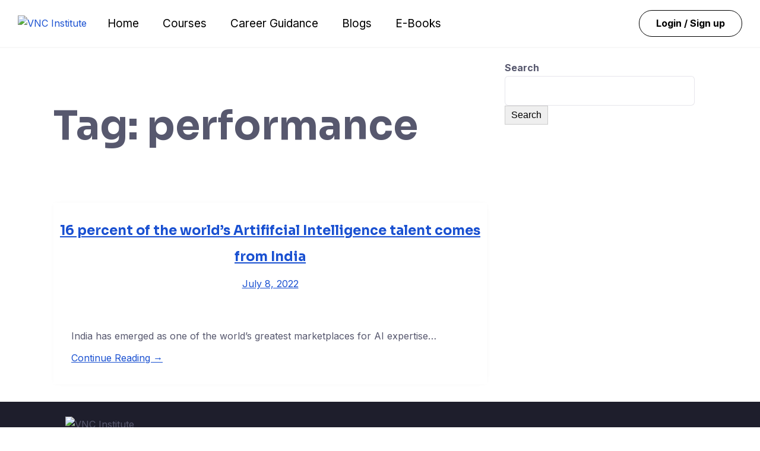

--- FILE ---
content_type: text/html; charset=utf-8
request_url: https://www.google.com/recaptcha/api2/aframe
body_size: 250
content:
<!DOCTYPE HTML><html><head><meta http-equiv="content-type" content="text/html; charset=UTF-8"></head><body><script nonce="Wgw_uVyLOKPg3EE04l4AAw">/** Anti-fraud and anti-abuse applications only. See google.com/recaptcha */ try{var clients={'sodar':'https://pagead2.googlesyndication.com/pagead/sodar?'};window.addEventListener("message",function(a){try{if(a.source===window.parent){var b=JSON.parse(a.data);var c=clients[b['id']];if(c){var d=document.createElement('img');d.src=c+b['params']+'&rc='+(localStorage.getItem("rc::a")?sessionStorage.getItem("rc::b"):"");window.document.body.appendChild(d);sessionStorage.setItem("rc::e",parseInt(sessionStorage.getItem("rc::e")||0)+1);localStorage.setItem("rc::h",'1769074262656');}}}catch(b){}});window.parent.postMessage("_grecaptcha_ready", "*");}catch(b){}</script></body></html>

--- FILE ---
content_type: text/css
request_url: https://vncinstitute.com/wp-content/plugins/countdown-timer-block/build/assets/css/fdwpflipclock.css?ver=6.8.3
body_size: 1548
content:
/* Get the bourbon mixin from http://bourbon.io */
/* Reset */
.fd-flip-cdt-wrapper * {
    -webkit-box-sizing: border-box;
    -moz-box-sizing: border-box;
    -ms-box-sizing: border-box;
    -o-box-sizing: border-box;
    box-sizing: border-box;
    -webkit-backface-visibility: hidden;
    -moz-backface-visibility: hidden;
    -ms-backface-visibility: hidden;
    -o-backface-visibility: hidden;
    backface-visibility: hidden;
}

.fd-flip-cdt-wrapper a {
  cursor: pointer;
  text-decoration: none !important;
  border-bottom: none !important;
  color: #ccc; }

.fd-flip-cdt-wrapper a:hover {
  color: #fff; }

.fd-flip-cdt-wrapper ul.flip {
  list-style: none;
  list-style-type: none !important;  }

.fd-flip-cdt-wrapper.clearfix:before,
.fd-flip-cdt-wrapper.clearfix:after {
  content: " ";
  display: table; }

.fd-flip-cdt-wrapper.clearfix:after {
  clear: both; }

.fd-flip-cdt-wrapper.clearfix {
  *zoom: 1; }

/* Main */
.fd-flip-cdt-wrapper {
  font: normal 11px "Helvetica Neue", Helvetica, sans-serif;
  -webkit-user-select: none; }

.fd-flip-cdt-wrapper .flip-clock-meridium {
  background: none !important;
  box-shadow: 0 0 0 !important;
  font-size: 36px !important; }

.fd-flip-cdt-wrapper .flip-clock-meridium a { color: #313333; }

.fd-flip-cdt-wrapper {
  text-align: center;
  position: relative;  
  margin: 1em;
  display: inline-block;
  vertical-align: middle;
}

.fd-flip-cdt-wrapper:before,
.fd-flip-cdt-wrapper:after {
    content: " "; /* 1 */
    display: table; /* 2 */
}
.fd-flip-cdt-wrapper:after {
    clear: both;
}

/* Skeleton */
.fd-flip-cdt-wrapper ul.flip {
  position: relative;
  float: left;
  margin: 5px;
  width: 60px;
  height: 90px;
  font-size: 80px;
  font-weight: bold;
  line-height: 87px;
  border-radius: 6px;
  background: #000;
}

.fd-flip-cdt-wrapper ul li {
  z-index: 1;
  position: absolute;
  left: 0;
  top: 0;
  width: 100%;
  height: 100%;
  text-decoration: none !important;
  margin-left: 0;
  line-height: unset;
}

.fd-flip-cdt-wrapper ul li:first-child {
  z-index: 2; }

.fd-flip-cdt-wrapper ul li a {
  display: block;
  height: 100%;
  -webkit-perspective: 200px;
  -moz-perspective: 200px;
  perspective: 200px;
  margin: 0 !important;
  overflow: visible !important;
  cursor: default !important; }

.fd-flip-cdt-wrapper ul li a div {
  z-index: 1;
  position: absolute;
  left: 0;
  width: 100%;
  height: 50%;
  font-size: 80px;
  overflow: hidden; }

.fd-flip-cdt-wrapper ul li a div .shadow {
  position: absolute;
  width: 100%;
  height: 100%;
  z-index: 2; }

.fd-flip-cdt-wrapper ul li a div.up {
  -webkit-transform-origin: 50% 100%;
  -moz-transform-origin: 50% 100%;
  -ms-transform-origin: 50% 100%;
  -o-transform-origin: 50% 100%;
  transform-origin: 50% 100%;
  top: 0; }

.fd-flip-cdt-wrapper ul li a div.up:after {
  content: "";
  position: absolute;
  top: 44px;
  left: 0;
  z-index: 5;
  width: 100%;
  height: 3px;
  background-color: #000;
  background-color: rgba(0, 0, 0, 0.4); }

.fd-flip-cdt-wrapper ul li a div.down {
  -webkit-transform-origin: 50% 0;
  -moz-transform-origin: 50% 0;
  -ms-transform-origin: 50% 0;
  -o-transform-origin: 50% 0;
  transform-origin: 50% 0;
  bottom: 0; }

.fd-flip-cdt-wrapper ul li a div div.inn {
  position: absolute;
  left: 0;
  z-index: 1;
  width: 100%;
  height: 200%;
  color: #ccc;
  text-shadow: 0 1px 2px #000;
  text-align: center;
  background-color: #333;
  border-radius: 6px;
  font-size: 70px; }

.fd-flip-cdt-wrapper ul li a div.up div.inn {
  top: 0; }

.fd-flip-cdt-wrapper ul li a div.down div.inn {
  bottom: 0; }

/* PLAY */
.fd-flip-cdt-wrapper ul.play li.flip-clock-before {
  z-index: 3;
	}


.fd-flip-cdt-wrapper .flip {   box-shadow: 0 2px 5px rgba(0, 0, 0, 0.7); }

.fd-flip-cdt-wrapper ul.play li.flip-clock-active {
  -webkit-animation: asd 0.5s 0.5s linear both;
  -moz-animation: asd 0.5s 0.5s linear both;
  animation: asd 0.5s 0.5s linear both;
  z-index: 5; }

.flip-clock-divider {
  float: left;
  display: inline-block;
  position: relative;
  width: 20px;
  height: 100px; }

.flip-clock-divider:first-child {
  width: 0; }

.flip-clock-dot {
  display: block;
  background: #323434;
  width: 10px;
  height: 10px;
  position: absolute;
  border-radius: 50%;
  box-shadow: 0 0 5px rgba(0, 0, 0, 0.5);
  left: 5px; }

.flip-clock-divider .flip-clock-label {
  position: absolute;  
  left: 20px;
  color: black;
  text-shadow: none;
  width: 140px;
  }

.flip-clock-divider.minutes .flip-clock-label {
}

.flip-clock-divider.seconds .flip-clock-label {
}

.flip-clock-dot.top {
  top: 30px; }

.flip-clock-dot.bottom {
  bottom: 30px; }

@-webkit-keyframes asd {
  0% {
    z-index: 2; }

  20% {
    z-index: 4; }

  100% {
    z-index: 4; } }

@-moz-keyframes asd {
  0% {
    z-index: 2; }

  20% {
    z-index: 4; }

  100% {
    z-index: 4; } }

@-o-keyframes asd {
  0% {
    z-index: 2; }

  20% {
    z-index: 4; }

  100% {
    z-index: 4; } }

@keyframes asd {
  0% {
    z-index: 2; }

  20% {
    z-index: 4; }

  100% {
    z-index: 4; } }

.fd-flip-cdt-wrapper ul.play li.flip-clock-active .down {
  z-index: 2;
  -webkit-animation: turn 0.5s 0.5s linear both;
  -moz-animation: turn 0.5s 0.5s linear both;
  animation: turn 0.5s 0.5s linear both; }

@-webkit-keyframes turn {
  0% {
    -webkit-transform: rotateX(90deg); }

  100% {
    -webkit-transform: rotateX(0deg); } }

@-moz-keyframes turn {
  0% {
    -moz-transform: rotateX(90deg); }

  100% {
    -moz-transform: rotateX(0deg); } }

@-o-keyframes turn {
  0% {
    -o-transform: rotateX(90deg); }

  100% {
    -o-transform: rotateX(0deg); } }

@keyframes turn {
  0% {
    transform: rotateX(90deg); }

  100% {
    transform: rotateX(0deg); } }

.fd-flip-cdt-wrapper ul.play li.flip-clock-before .up {
  z-index: 2;
  -webkit-animation: turn2 0.5s linear both;
  -moz-animation: turn2 0.5s linear both;
  animation: turn2 0.5s linear both; }

@-webkit-keyframes turn2 {
  0% {
    -webkit-transform: rotateX(0deg); }

  100% {
    -webkit-transform: rotateX(-90deg); } }

@-moz-keyframes turn2 {
  0% {
    -moz-transform: rotateX(0deg); }

  100% {
    -moz-transform: rotateX(-90deg); } }

@-o-keyframes turn2 {
  0% {
    -o-transform: rotateX(0deg); }

  100% {
    -o-transform: rotateX(-90deg); } }

@keyframes turn2 {
  0% {
    transform: rotateX(0deg); }

  100% {
    transform: rotateX(-90deg); } }

.fd-flip-cdt-wrapper ul li.flip-clock-active {
  z-index: 3; }

/* SHADOW */
.fd-flip-cdt-wrapper ul.play li.flip-clock-before .up .shadow {
  background: -moz-linear-gradient(top, rgba(0, 0, 0, 0.1) 0%, black 100%);
  background: -webkit-gradient(linear, left top, left bottom, color-stop(0%, rgba(0, 0, 0, 0.1)), color-stop(100%, black));
  background: linear, top, rgba(0, 0, 0, 0.1) 0%, black 100%;
  background: -o-linear-gradient(top, rgba(0, 0, 0, 0.1) 0%, black 100%);
  background: -ms-linear-gradient(top, rgba(0, 0, 0, 0.1) 0%, black 100%);
  background: linear, to bottom, rgba(0, 0, 0, 0.1) 0%, black 100%;
  -webkit-animation: show 0.5s linear both;
  -moz-animation: show 0.5s linear both;
  animation: show 0.5s linear both; }

.fd-flip-cdt-wrapper ul.play li.flip-clock-active .up .shadow {
  background: -moz-linear-gradient(top, rgba(0, 0, 0, 0.1) 0%, black 100%);
  background: -webkit-gradient(linear, left top, left bottom, color-stop(0%, rgba(0, 0, 0, 0.1)), color-stop(100%, black));
  background: linear, top, rgba(0, 0, 0, 0.1) 0%, black 100%;
  background: -o-linear-gradient(top, rgba(0, 0, 0, 0.1) 0%, black 100%);
  background: -ms-linear-gradient(top, rgba(0, 0, 0, 0.1) 0%, black 100%);
  background: linear, to bottom, rgba(0, 0, 0, 0.1) 0%, black 100%;
  -webkit-animation: hide 0.5s 0.3s linear both;
  -moz-animation: hide 0.5s 0.3s linear both;
  animation: hide 0.5s 0.3s linear both; }

/*DOWN*/
.fd-flip-cdt-wrapper ul.play li.flip-clock-before .down .shadow {
  background: -moz-linear-gradient(top, black 0%, rgba(0, 0, 0, 0.1) 100%);
  background: -webkit-gradient(linear, left top, left bottom, color-stop(0%, black), color-stop(100%, rgba(0, 0, 0, 0.1)));
  background: linear, top, black 0%, rgba(0, 0, 0, 0.1) 100%;
  background: -o-linear-gradient(top, black 0%, rgba(0, 0, 0, 0.1) 100%);
  background: -ms-linear-gradient(top, black 0%, rgba(0, 0, 0, 0.1) 100%);
  background: linear, to bottom, black 0%, rgba(0, 0, 0, 0.1) 100%;
  -webkit-animation: show 0.5s linear both;
  -moz-animation: show 0.5s linear both;
  animation: show 0.5s linear both; }

.fd-flip-cdt-wrapper ul.play li.flip-clock-active .down .shadow {
  background: -moz-linear-gradient(top, black 0%, rgba(0, 0, 0, 0.1) 100%);
  background: -webkit-gradient(linear, left top, left bottom, color-stop(0%, black), color-stop(100%, rgba(0, 0, 0, 0.1)));
  background: linear, top, black 0%, rgba(0, 0, 0, 0.1) 100%;
  background: -o-linear-gradient(top, black 0%, rgba(0, 0, 0, 0.1) 100%);
  background: -ms-linear-gradient(top, black 0%, rgba(0, 0, 0, 0.1) 100%);
  background: linear, to bottom, black 0%, rgba(0, 0, 0, 0.1) 100%;
  -webkit-animation: hide 0.5s 0.3s linear both;
  -moz-animation: hide 0.5s 0.3s linear both;
  animation: hide 0.5s 0.2s linear both; }

@-webkit-keyframes show {
  0% {
    opacity: 0; }

  100% {
    opacity: 1; } }

@-moz-keyframes show {
  0% {
    opacity: 0; }

  100% {
    opacity: 1; } }

@-o-keyframes show {
  0% {
    opacity: 0; }

  100% {
    opacity: 1; } }

@keyframes show {
  0% {
    opacity: 0; }

  100% {
    opacity: 1; } }

@-webkit-keyframes hide {
  0% {
    opacity: 1; }

  100% {
    opacity: 0; } }

@-moz-keyframes hide {
  0% {
    opacity: 1; }

  100% {
    opacity: 0; } }

@-o-keyframes hide {
  0% {
    opacity: 1; }

  100% {
    opacity: 0; } }

@keyframes hide {
  0% {
    opacity: 1; }

  100% {
    opacity: 0; } }
	

@media (min-width: 767px) {
.fd-flip-cdt-wrapper { min-width: 690px;}
.flip-clock-divider .flip-clock-label { width: 140px;}	
.flip-clock-divider { height: 100px;}
.flip-clock-divider.days .flip-clock-label { left:0}

}
@media (max-width: 767px) {
.fd-flip-cdt-wrapper ul.flip { width: 50px; height: 80px;}
.fd-flip-cdt-wrapper ul li a div div.inn {font-size: 60px;}
.fd-flip-cdt-wrapper { min-width: 600px;}	
.flip-clock-divider .flip-clock-label { width: 120px;}	
.flip-clock-divider { height: 90px;}
.flip-clock-divider.days .flip-clock-label { left:0}

}
@media (max-width: 699px) {
.fd-flip-cdt-wrapper ul.flip { width: 45px; height: 80px;}
.fd-flip-cdt-wrapper ul li a div div.inn {font-size: 60px;}
.fd-flip-cdt-wrapper { min-width: 555px;}	
.flip-clock-divider .flip-clock-label { width: 110px;}	
.flip-clock-divider { height: 90px;}
}
@media (max-width: 599px) {
.fd-flip-cdt-wrapper ul.flip { width: 35px; height: 70px;}
.fd-flip-cdt-wrapper ul li a div div.inn {font-size: 50px;}
.fd-flip-cdt-wrapper { min-width: 465px;}
.fd-flip-cdt-wrapper ul li {  line-height: 1.4; }	
.flip-clock-divider .flip-clock-label { width: 90px;}	
.fd-flip-cdt-wrapper .flip-clock-dot.bottom {  bottom: 15px; }
.flip-clock-divider { height: 80px;}
}
@media (max-width: 499px) {
.fd-flip-cdt-wrapper ul.flip { width: 25px; height: 60px;}
.fd-flip-cdt-wrapper ul li a div div.inn {font-size: 40px;}
.fd-flip-cdt-wrapper { min-width: 375px;}
.fd-flip-cdt-wrapper ul li {  line-height: 1.4; }
.flip-clock-dot {    width: 8px;    height: 8px;}	
.fd-flip-cdt-wrapper .flip-clock-dot.top {  top: 25px; }

.flip-clock-divider .flip-clock-label { width: 70px;}	
.flip-clock-divider { height: 70px;}
}
@media (max-width: 399px) {
.fd-flip-cdt-wrapper ul.flip { width: 20px; height: 50px;margin: 3px;}
.fd-flip-cdt-wrapper ul li a div div.inn {font-size: 32px;}
.fd-flip-cdt-wrapper { min-width: 300px;}
.fd-flip-cdt-wrapper ul li {  line-height: 1.4; }	
.flip-clock-divider .flip-clock-label { width: 52px; }
.flip-clock-divider { height: 60px;} 
}  